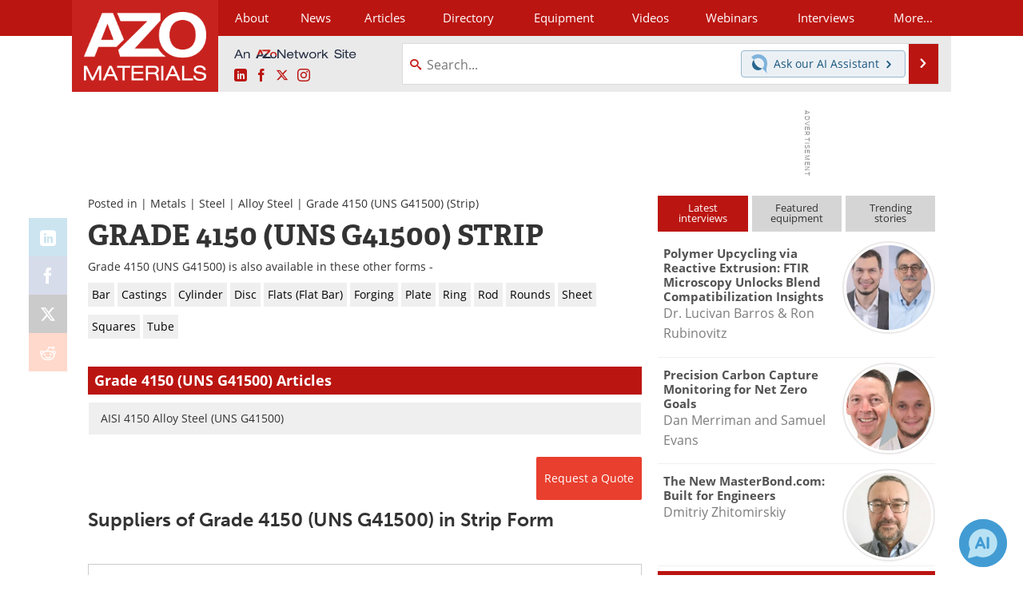

--- FILE ---
content_type: text/html; charset=utf-8
request_url: https://www.azom.com/metals/alloy-steel_grade-4150-(uns-g41500)_strip
body_size: 19331
content:


<!DOCTYPE html>
<html lang="en" itemscope itemtype="http://schema.org/WebPage">
<head>
<link rel="preconnect" href="https://use.typekit.net" />
<link rel="preconnect" href="https://p.typekit.net" />
<link rel="preconnect" href="https://securepubads.g.doubleclick.net" />
<link rel="preconnect" href="https://www.googletagmanager.com" /><meta charset="utf-8" /><meta http-equiv="X-UA-Compatible" content="IE=edge" /><meta name="viewport" content="width=device-width, initial-scale=1, minimum-scale=1" /><title>
	Alloy Steel | Grade 4150 (UNS G41500) Strip | Compare, Review, Quotes (RFQ) from Manufacturers, Suppliers
</title>
<meta itemprop="name" content="Alloy Steel | Grade 4150 (UNS G41500) Strip | Compare, Review, Quotes (RFQ) from Manufacturers, Suppliers" />
<meta itemprop="description" content="Information and suppliers of Grade 4150 (UNS G41500) in Strip form." />
<meta name="twitter:card" content="summary" />
<meta name="twitter:site" content="@AZoM" />
<meta name="twitter:title" content="Alloy Steel | Grade 4150 (UNS G41500) Strip | Compare, Review, Quotes (RFQ) from Manufacturers, Suppliers" />
<meta name="twitter:description" content="Information and suppliers of Grade 4150 (UNS G41500) in Strip form." />
<meta name="twitter:image:src" content="https://www.azom.com/themes/Standard/images/full_site_logo.png" />
<meta property="og:title" content="Alloy Steel | Grade 4150 (UNS G41500) Strip | Compare, Review, Quotes (RFQ) from Manufacturers, Suppliers" />
<meta property="og:type" content="website" />
<meta property="og:image" content="https://www.azom.com/themes/Standard/images/full_site_logo.png" />
<meta property="og:url" content="https://www.azom.com/metals/alloy-steel_grade-4150-(uns-g41500)_strip" />
<meta property="og:description" content="Information and suppliers of Grade 4150 (UNS G41500) in Strip form." />
<meta property="og:site_name" content="AZoM" />
<meta property="fb:app_id" content="191285697581963" />
<meta name="referrer" content="unsafe-url" /><meta name="robots" content="max-snippet:-1, max-image-preview:large, max-video-preview:-1" />
<link rel="canonical" href="https://www.azom.com/metals/alloy-steel_grade-4150-(uns-g41500)_strip" /><link rel="stylesheet" href="https://use.typekit.net/xfn6bcq.css" media="print" onload="this.media='all'; this.onload=null;">

    <script type="text/javascript">
        window.g_cmpKind = 2;
        window.g_isIabTcfInUse = false;
        window.g_isIabGppInUse = false;
        window.bStrictCookies = undefined;
        window.g_cookiePolicyStatus = undefined;
        window.g_havePublishable = false;
        window.g_enableAnalytics = true;
        window.bRecordClientView = false;
        window.g_fetchPromotedItem = true;
        window.g_contentEmbedPromotedItemEligible = false;
        window.g_analyticsContentType = 'Metals Store';
        window.g_pageLoadStartOn = new Date();
        window._azoStartScripts = [];
        window.$ = function (fn) {
            if (typeof fn === 'function') { _azoStartScripts.push(fn); }
        };

    </script>

    <link rel="icon" href="/favicon-16x16.png" type="image/png" sizes="16x16" /><link rel="icon" href="/favicon-32x32.png" type="image/png" sizes="32x32" /><link rel="icon" href="/favicon-96x96.png" type="image/png" sizes="96x96" /><link rel="start" title="A to Z Materials" href="/" /><link type="application/rss+xml" rel="alternate" title="A to Z Materials (RSS)" href="https://www.azom.com/syndication.axd?format=rss" /><link type="application/atom+xml" rel="alternate" title="A to Z Materials (ATOM)" href="https://www.azom.com/syndication.axd?format=atom" /><meta http-equiv="content-type" content="text/html; charset=utf-8" />
<script>
  window.googleAnalyticsConfig = {
    'gaCode': 'G-CX5TFDMX28',
    'cookieDomain': 'azom.com'
  };
</script>
<meta name="msvalidate.01" content="F19F0E4C53AF972CB554F2D6E02D6A95" />

<link type="text/css" rel="stylesheet" href="https://www.azom.com/bundles/css/desktop/base?v=O_0yQ-79WMvmLFhc3TA5_Y38GWpPFxCv58a6t134yYc1" />


    <script type="text/javascript">
        //<![CDATA[
        var sSiteRoot = '/';
        var isMobileWebsite = false;
        var isMobileProSupplier = false;
        
        //]]>
    </script>

    
    <script type="text/javascript">

        window.dataLayer = window.dataLayer || [];
        function gtag() { dataLayer.push(arguments); }

        
        
            gtag('consent', 'default', {
                'ad_storage': 'denied',
                'analytics_storage': 'denied',
                'functionality_storage': 'denied',
                'personalization_storage': 'denied',
                'security_storage': 'granted',
                'ad_user_data': 'denied',
                'ad_personalization': 'denied'
            });
        

        function initAnalytics() {
            var config = window.googleAnalyticsConfig;
            if (config) {

                var gtagConfig = {
                    'anonymize_ip': true,
                    'cookie_domain': config.cookieDomain
                };

                if (window.g_analyticsContentType) {
                    gtagConfig['content_group'] = window.g_analyticsContentType;
                }

                

                var a = document.createElement('script');
                a.type = 'text/javascript';
                a.async = true;
                a.src = 'https://www.googletagmanager.com/gtag/js?id=' + config.gaCode;
                var s = document.getElementsByTagName('script')[0];
                s.parentNode.insertBefore(a, s);

                window.dataLayer = window.dataLayer || [];
                window.gtag = function () { dataLayer.push(arguments); };

                window.gtag('js', new Date());
                window.gtag('config', config.gaCode, gtagConfig);
            }
        };

        
            function initPlausible() {

                
                if (!window.googleAnalyticsConfig) {
                    return;
                }

                var plausibleDomain = 'azom.com';

                window.plausible = window.plausible || function () {(window.plausible.q = window.plausible.q || []).push(arguments)};

                var a = document.createElement('script');
                a.type = 'text/javascript';
                a.defer = true;
                a.setAttribute('data-domain', plausibleDomain);
                
                a.src = 'https://plausible.io/js/script.manual.js';
                var s = document.getElementsByTagName('script')[0];
                s.parentNode.insertBefore(a, s);

                $(function () {
                    Azom.recordPlausiblePageview();
                });
            }
        

    </script>

    

    <style type='text/css'>
        .supplier-list-top {
            overflow: hidden;
            margin: 20px 0 0 0;
        }

            .supplier-list-top h3 {
                float: left;
                margin: 0;
                padding: 0;
                line-height: 50px;
            }

        .supplier-list-wrap {
            margin: 30px 0 0 0;
        }

        .supplier-list-toggle-all-top {
            background: #ddd;
            padding: 10px;
            font-weight: bold;
            font-size: 110%;
        }

        .check-all-label {
            margin: 0 0 0 14px;
        }

        .select-supplier {
            position: absolute;
            left: 10px;
            top: 10px;
        }

        .supplier-item-contents {
            position: relative;
        }

        ul.supplier-list {
            border: 1px solid #ccc;
            list-style: none;
            margin: 0;
            padding: 0;
        }

        ul.supplier-data {
            list-style: none;
            margin: 0 0 0 40px;
            padding: 10px 0;
        }

        a.supplier-link:link, a.supplier-link:visited, a.supplier-link:active {
            color: #BB1511;
            font-weight: bold;
        }

        a.supplier-link:hover {
            color: #E93F2E;
        }

        li.supplier-item.even {
            background-color: #f5f5f5;
            border: 1px solid #ccc;
            border-left: none;
            border-right: none;
        }

        li.supplier-location {
            color: #666;
            font-size: 12px;
            margin: 5px 0;
        }

        ul.supplier-data span.premium {
            position: absolute;
            right: 10px;
            padding: 10px;
        }

        ul.has-items-list {
            text-align: right;
            margin: 10px 0;
        }

            ul.has-items-list li {
                list-style: none;
                display: inline;
                padding: 5px;
            }

            ul.has-items-list li a {
                display: inline-block;
            }

            ul.has-items-list li span.label-link {
                background-color: #BB1511;
                color: #fff;
                display: inline-block;
                padding: 4px 6px;
                font-size: 13px;
            }

                ul.has-items-list li span.label-link:hover {
                    background-color: #C8221E;
                }

        a:link span.metal-form-label-link, a:visited span.metal-form-label-link, a:active span.metal-form-label-link {
            display: inline-block;
            font-size: 100%;
            background-color: #efefef;
            margin: 0 0 10px 0;
            padding: 5px;
            font-weight: normal;
            color: #000;
        }

        a:hover span.metal-form-label-link {
            background-color: #BB1511;
            color: #fff;
        }

        a:link span.label-link, a:visited span.label-link, a:active span.label-link {
            background-color: #BB1511;
        }

        a:hover span.label-link {
            background-color: #E93F2E;
        }

        #rfq-select-suppliers-dialog-title {
            font-weight: bold;
        }

        .rfq-select-suppliers-dialog-contents {
            margin: 20px 0;
        }

        a.rfq-button:link, a.rfq-button:active, a.rfq-button:visited {
            color: #fff;
            display: block;
            padding: 5px 10px;
            min-height: 44px;
            line-height: 44px;
            background-color: #E93F2E;
            border-radius: 2px;
            float: right;
        }

        a.rfq-button:hover {
            background-color: #CE2616;
        }
    </style>

    <script type='text/javascript'>
        //<![CDATA[

        function onCheckAllMaterialCatSuppliers(oBox, isPremium) {

            var isChecked = $(oBox).is(':checked');
            var $outer = $('#' + (isPremium ? 'premium' : 'non-premium') + '-outer-supplier-list-wrap');
            var $boxes = $outer.find('ul.supplier-list .select-supplier input:checkbox');
            $boxes.prop('checked', isChecked);
            $.uniform.update($boxes);
            //$.uniform.update();

            return true;  // return true to allow the check.
        }

        function getSupplierIdFromMaterialCategoryItemOnPage(li) {
            //
            // called from getCheckedSuppliersFromPage() and also from Azom.removeSupplierFromRfqList in utils.js
            //

            // ensure the passed in LI is not a jQuery object.
            li = $(li).get(0);

            var supplierIdMatch = /supplier-id-(\d+)/.exec(li.className || '');
            if (supplierIdMatch && supplierIdMatch.length === 2) {

                var supplierId = parseInt(supplierIdMatch[1], 10);
                return supplierId;
            }

            return 0;
        }

        function getCheckedSuppliersFromPage() {
            // return an array of checked suppliers.  each array item has an 'id' and 'name'

            var $lis = $('ul.supplier-list li.supplier-item:has(.select-supplier input:checked)');
            var ids = [];
            $lis.each(function () {
                var $li = $(this);
                var supplierId = getSupplierIdFromMaterialCategoryItemOnPage(this);
                if (supplierId) {
                    var $a = $li.find('li.supplier-link a.supplier-link');
                    var supplierName = $a.text();
                    ids.push({ id: supplierId, name: supplierName });
                }
            });

            return ids;
        }

        function showRfqSuppliersMessage() {

            $.magnificPopup.open({
                type: 'inline',
                items: {
                    src: '#rfq-select-suppliers-dialog'
                },
                mainClass: 'mfp-3d-unfold',
                removalDelay: 500, //delay removal by X to allow out-animation
                midClick: true  // may not be needed, but documentation suggests it
            });
        }

        //]]>
    </script>



    <!-- Add To Home -->
    
    <meta name="apple-mobile-web-app-capable" content="no" /><meta name="apple-mobile-web-app-status-bar-style" content="black" /><meta name="apple-mobile-web-app-title" content="Materials" />
<script type="application/ld+json">
{
  "@context": "http://schema.org",
  "@type": "Organization",
  "name": "AZoM",
  "url": "https://www.azom.com/",
  "logo": "https://www.azom.com/themes/Standard/images/full_site_logo.png",
  "sameAs": [
     "https://www.facebook.com/AZoNetwork",
     "https://twitter.com/AZoM"
  ]
}
</script>

<script type="application/ld+json">
{
  "@context": "http://schema.org",
  "@type": "WebSite",
  "name": "AZoM",
  "url": "https://www.azom.com/",
  "potentialAction": {
     "@type": "SearchAction",
     "target": "https://www.azom.com/search.aspx?q={search_term_string}",
     "query-input": "required name=search_term_string"
  }
}
</script>
<meta name="description" content="Information and suppliers of Grade 4150 (UNS G41500) in Strip form." /></head>
<body class="site-body">

    <script type="text/javascript">

        
        var googletag = googletag || {};
        googletag.cmd = googletag.cmd || [];

        window.g_areSiteAdsInitialized = false;
        window.g_displayAdsToRender = [];

        function pushDisplayAd(fn) {
            if (window.g_areSiteAdsInitialized) {
                googletag.cmd.push(fn);
            } else {
                window.g_displayAdsToRender.push(fn);
            }
        }

    </script>

    

        <script async="async" src="https://securepubads.g.doubleclick.net/tag/js/gpt.js"></script>

        <script type='text/javascript'>
        //<![CDATA[
            window._renderedAdSlots = [];

            var g_dfpTargeting = [
                { k: "site", v: "AZoM" }
            ];

            function initSiteAds() {

                
                g_dfpTargeting.push({ k: "hostname", v: window.location.hostname });

                if (!window.g_isTargetingEnabled) {
                    g_dfpTargeting.push({ k: "npa", v: "yes" });
                }

                googletag.cmd.push(function () {

                    googletag.defineSlot('/21677452523/AZo_728x90_1', [[728, 90]], 'div-gpt-AZo_728x90_1').addService(googletag.pubads());
googletag.defineSlot('/21677452523/AZo_Desktop_300x250_1', [[300, 250]], 'div-gpt-AZo_Desktop_300x250_1').addService(googletag.pubads());


                    if (g_dfpTargeting.length) {
                        for (var t = 0; t < g_dfpTargeting.length; t++) {
                            googletag.pubads().setTargeting(g_dfpTargeting[t].k, g_dfpTargeting[t].v);
                        }
                    }

                    
                    
                    if (!window.g_isIabTcfInUse && !g_isIabGppInUse && !window.g_isTargetingEnabled) {
                        
                        googletag.pubads().setPrivacySettings({
                            'restrictDataProcessing': true,
                            'nonPersonalizedAds': true
                        });
                    }
                    
                    googletag.pubads().addEventListener('slotRenderEnded', function (e) { if (typeof Azom === 'undefined') { _renderedAdSlots.push(e); } else { Azom.onAdSlotRendered(e); } });
                    
                    googletag.pubads().enableSingleRequest();
                    googletag.enableServices();

                });

                ////////////////

                if (typeof g_displayAdsToRender !== 'undefined' && g_displayAdsToRender.length) {

                    
                    while (g_displayAdsToRender.length) {

                        

                        
                        var item = g_displayAdsToRender.shift();

                        googletag.cmd.push(item);

                        
                        item = null;
                    }
                }

                ////////////////

                window.g_areSiteAdsInitialized = true;

            }

        //]]>
        </script>
    

    <script type="text/javascript">

        window.g_azoReadCookie = function (name) {
            var nameEQ = name + "=";
            var ca = document.cookie.split(';');
            for (var i = 0; i < ca.length; i++) {
                var c = ca[i];
                while (c.charAt(0) == ' ') c = c.substring(1, c.length);
                if (c.indexOf(nameEQ) == 0) return c.substring(nameEQ.length, c.length);
            }
            return null;
        };

        
            function updateGoogleConsentModeUserPreferences() {

                var cp = typeof BlogEngine === 'object' ? BlogEngine.getVisitorCookieAndPrivacyPreferences() : null;

                var performance = (cp ? cp.performance : window.g_isPerformanceEnabled) ? true : false;
                var functional = (cp ? cp.functional : window.g_isFunctionalEnabled) ? true : false;
                var targeting = (cp ? cp.targeting : window.g_isTargetingEnabled) ? true : false;

                

                gtag('consent', 'update', {
                    'ad_storage': targeting ? 'granted' : 'denied',
                    'analytics_storage': performance ? 'granted' : 'denied',
                    'functionality_storage': functional ? 'granted' : 'denied',
                    'personalization_storage': targeting ? 'granted' : 'denied',
                    'security_storage': 'granted',
                    'ad_user_data': targeting ? 'granted' : 'denied',
                    'ad_personalization': targeting ? 'granted' : 'denied'
                });
            }
        

        function canRunPerformanceAnalytics() {
            
            if ((window.g_enableAnalytics && !g_azoReadCookie('isstffvstr')) || g_azoReadCookie('analytics-on')) {
                return true;
            } else {
                return false;
            }
        }

        if (canRunPerformanceAnalytics() && typeof initPlausible === 'function') {
            initPlausible();
        }

        
        window.g_hasActionsOnConsentsAvailableRun = false;

        function actionsOnConsentsAvailable() {

            if (window.g_hasActionsOnConsentsAvailableRun) {
                return;
            }

            window.g_hasActionsOnConsentsAvailableRun = true;

            var cp = '';

            if (window.g_cmpKind === 2) { 

                cp =
                    (OnetrustActiveGroups.includes('C0002') ? '1' : '0') +  
                    (OnetrustActiveGroups.includes('C0003') ? '1' : '0') +  
                    (OnetrustActiveGroups.includes('C0004') ? '1' : '0');   

            } else {
                cp = g_azoReadCookie('cookiepolicy');
            }

            if (cp && cp.length !== 3) {
                cp = null;
            }

            
            var isCookieBarShown = cp ? false : !!g_azoReadCookie('cookiebarshown');

            var currentCookieNoticeBarStatus = 0;

            function configureCookieNoticeBar() {

                
                if (window.g_cmpKind !== 1) {
                    return;
                }

                
                if (cp) {
                    return;
                }

                var showFullBar = typeof bStrictCookies === 'boolean' && bStrictCookies;
                var newCookieNoticeBarStatus = showFullBar ? 2 : 1;

                

                if (currentCookieNoticeBarStatus === newCookieNoticeBarStatus) {
                    
                    return;
                }

                
                try {
                    var root = document.getElementsByTagName('html')[0];
                    
                    if (root && root.classList) {

                        root.classList.toggle('show-cookie-bar', true);
                        root.classList.toggle('show-cookie-bar-standard', !showFullBar);
                        root.classList.toggle('show-cookie-bar-full', showFullBar);

                        currentCookieNoticeBarStatus = newCookieNoticeBarStatus;
                    }
                } catch (e) {
                    
                }
            }

            var areCookieCategoriesSet = false;

            function evaluateCookiePolicyStatus() {

                if (areCookieCategoriesSet) {
                    return;
                }

                var canSetCookieCategories = false;

                if (window.g_cmpKind !== 1) { 
                    canSetCookieCategories = true;
                } else {

                    
                    canSetCookieCategories =
                        g_cookiePolicyStatus === 1 ||
                        g_cookiePolicyStatus === 2 ||
                        (g_cookiePolicyStatus === 3 && typeof bStrictCookies === 'boolean');

                }

                if (canSetCookieCategories) {

                    if (window.g_cmpKind !== 1) { 
                        window.g_isTargetingEnabled = cp[2] === '1';
                        window.g_isPerformanceEnabled = cp[0] === '1';
                        window.g_isFunctionalEnabled = cp[1] === '1';
                    } else {

                        
                        window.g_isTargetingEnabled =
                            (cp && cp[2] === '1') ||
                            (!bStrictCookies && !cp && isCookieBarShown);

                        window.g_isPerformanceEnabled =
                            (cp && cp[0] === '1') ||
                            (!bStrictCookies && !cp && isCookieBarShown);

                        window.g_isFunctionalEnabled =
                            (cp && cp[1] === '1') ||
                            (!bStrictCookies && !cp && isCookieBarShown);

                    }

                    areCookieCategoriesSet = true;

                    

                    
                        updateGoogleConsentModeUserPreferences();
                    

                    

                    
                    if (canRunPerformanceAnalytics()) {
                        initAnalytics();
                    }

                    
                    if (typeof initSiteAds === 'function') {
                        initSiteAds();
                    }

                    $(function() {

                        
                        BlogEngine.loadPerformanceScripts();

                        
                        if (bRecordClientView && typeof contentViewData !== 'undefined') {
                            
                            Azom.recordClientView();
                        } else {
                            
                        }

                        
                        Azom.checkInboundDetails();
                    });
                }
            }

            function evaluateGeoLocation(location) {

                

                var country = '';
                var region = '';

                if (window.g_cmpKind === 2) {
                    var otLocationData = OneTrust.getGeolocationData();
                    country = !otLocationData ? '' : (otLocationData.country || '').toString().toUpperCase();
                    region = !otLocationData ? '' : (otLocationData.state || '').toString().toUpperCase();
                } else if (location) {
                    country = (location.country || '').toString().toUpperCase();
                    region = (location.region || '').toString().toUpperCase();
                } else {
                    country = (g_azoReadCookie('azocountry') || '').toString();
                }


                if (typeof country === 'string' && country.length === 2) {

                    window.g_countryCode = country.toUpperCase();
                    window.g_regionCode = region.toUpperCase();

                    
                    

                    window.bStrictCookies = window.g_countryCode === 'DE';

                    

                    if (window.g_cmpKind === 1) { 

                        $(function () {
                            Azom.createCookie("azocountry", country, 0);
                            BlogEngine.initCookieNoticeBar();
                        });

                    }

                }

                
                configureCookieNoticeBar();

                
                evaluateCookiePolicyStatus();

            }

            function onGetCountryProblem() {
                

                
                window.bStrictCookies = true;

                evaluateCookiePolicyStatus();
            }

            function lookupCountryIfNeeded() {

                if (window.g_cmpKind !== 1) { 
                    return;
                }

                if (window.g_countryCode) {
                    
                }
                if (!window.g_countryCode) {
                    
                    if (typeof fetch === 'undefined') {
                        
                        onGetCountryProblem();
                    } else {
                        fetch('/cdn-cgi/trace')
                            .then(function (resp) { return resp.text(); })
                            .then(function (data) {
                                var foundCountry = false;
                                if (!data || typeof data !== 'string') {
                                    
                                } else {
                                    var match = data.match(/\bloc=([a-z]{2})/i);
                                    if (!match || !match.length || match.length < 2) {
                                        
                                    } else {
                                        foundCountry = true;
                                        evaluateGeoLocation({ country: match[1], region: null });
                                        
                                    }
                                }

                                if (!foundCountry) {
                                    onGetCountryProblem();
                                }
                            })
                            .catch(function (error) {
                                
                                onGetCountryProblem();
                            });
                    }
                }
            }

            /////////////////

            

            if (window.g_cmpKind === 1) {

                if (cp) {
                    window.g_cookiePolicyStatus = 1;
                } else if (!isCookieBarShown) {
                    window.g_cookiePolicyStatus = 2;
                } else {
                    window.g_cookiePolicyStatus = 3;
                }

                
            }

            evaluateGeoLocation(null);

            lookupCountryIfNeeded();

        } 

    </script>

    

        <script>
            
        </script>

        <script>
            
        </script>

        
        <script src="https://cdn-ukwest.onetrust.com/scripttemplates/otSDKStub.js" async type="text/javascript" charset="UTF-8" data-domain-script="3ef69c75-3464-4749-ad07-05480c6889ae" ></script>
        <script type="text/javascript">
            window.g_isOneTrustAvailable = false;
            window.g_areInitialOneTrustConsentsAvailable = false;
            window.g_oneTrustRequireBannerInteraction = false;
            function OptanonWrapper() {
                if (!window.g_isOneTrustAvailable) {
                    window.g_isOneTrustAvailable = true;

                    if (typeof window.__tcfapi === 'function') {
                        window.g_isIabTcfInUse = true;
                        
                    }

                    if (typeof window.__gpp === 'function') {
                        window.g_isIabGppInUse = true;
                    }

                    
                }
                

                if (window.g_areInitialOneTrustConsentsAvailable) {
                    $(function () {
                        BlogEngine.onOneTrustConsentsUpdated();
                    });
                } else {

                    $(function () {
                        var isBoxClosed = !!Azom.readCookie('OptanonAlertBoxClosed');
                        if (!window.g_areInitialOneTrustConsentsAvailable) {

                            
                            var isBannerOverlayVisible = $('.ot-fade-in').is(':visible');
                            var areConsentsAvailableForProcessing = !isBannerOverlayVisible || isBoxClosed;
                            if (!areConsentsAvailableForProcessing) {
                                window.g_oneTrustRequireBannerInteraction = true;
                            } else {
                                window.g_areInitialOneTrustConsentsAvailable = true;
                                
                                window.setTimeout(actionsOnConsentsAvailable, 1);
                            }
                        }
                    });

                }
            }
        </script>
        

    

    

    

    

    

    <div id="body-wrap">

        <div class="container main-content-left">
            <form method="post" action="/metals/alloy-steel_grade-4150-(uns-g41500)_strip" id="aspnetForm">
<div class="aspNetHidden">
<input type="hidden" name="__VIEWSTATE" id="__VIEWSTATE" value="B6C3OyaotkxMhFTYSnh8dK5kyv27cA15f6obOW4qKJvl2crwQhaPUSZNzWDc4uTTR4YL1JvAazzOiPcyxwMyhneqaSQiccPPp/J7KOgSKWtSQQlcYE71bDflj/qM3RrcvfvqrcvuvEILJ/kMXvMM5SrsyFjxrzfdzXwV5C+D1Fliz01Erk8tI24QWAmgM+KPANKC5vmbaly1T0IDFGAd4Z7l1veL2wIJ1hmeeD7xW7ZE8Du/OOSS+8gvfzRPt/yfVHpt9sCvXIJE5Pvci5tZYKtXO/vCRMcEdHlPocZa+4oDP849gWqVIWPtT0YZ+0oN9zgQMgrSDRr56fdUY3KY+cG4BK5FE/0EuSoekR8NozVMrB4nsrXLtBF5v5YoqwZOaVjXwg==" />
</div>

<div class="aspNetHidden">

	<input type="hidden" name="__VIEWSTATEGENERATOR" id="__VIEWSTATEGENERATOR" value="83C35EC8" />
	<input type="hidden" name="__VIEWSTATEENCRYPTED" id="__VIEWSTATEENCRYPTED" value="" />
	<input type="hidden" name="__EVENTVALIDATION" id="__EVENTVALIDATION" value="GJSY/1ZEFSviAQAcnspupjlbVgMS/wXFwSVluAb8H+se1KApq0OIigyK8toJlKqQCCdfTLfRD32O9KCvpM2+9T0j9mHjAq/a5alVTPbfPGZ2TNtR5RyL8AhS3Ns+x63cMCmFgLoSLnKvcg7ot1qYM/Pio7A=" />
</div>

                <div class='overlay-content-wrapper'>
                    <div id='social-login-overlay-simple-container'></div>
                    <div id='social-login-overlay-full-container' class='mfp-with-anim'></div>
                </div>

                <header>
                    <a class="skip-link sr-only sr-only-focusable" href="#main">Skip to content</a>
                    <nav class="main-menu container menu-container">

                        <div class="logo col-sm-2 col-xs-12">
                            <a href="/">
                                <img class="img-responsive center-block" src="https://www.azom.com/themes/Standard/images/azom_logo_v3.png" alt="AZoM" /></a>
                        </div>

                        <div class="nav-right col-sm-10 col-xs-12">
                            <ul class="menu">
                                <li><a href="/aboutus.aspx"><span>About</span></a></li>
                                <li><a href="/materials-news-index.aspx"><span>News</span></a></li>
                                <li><a href="/articles.aspx"><span>Articles</span></a></li>
                                <li><a href="/materials-engineering-directory.aspx">Directory</a></li>
                                <li><a href="/materials-equipment-index.aspx"><span>Equipment</span></a></li>
                                <li><a href="/materials-videos-index.aspx"><span>Videos</span></a></li>
                                <li><a href="/webinars-index.aspx"><span>Webinars</span></a></li>
                                <li><a href="/interviews.aspx"><span>Interviews</span></a></li>
                                <li class="hidden-xs"><a class="moremenu">More...</a></li>

                                <li class="hidden-sm hidden-md hidden-lg"><a href="/metals"><span>Metals Store</span></a></li>
                                <li class="hidden-sm hidden-md hidden-lg"><a href="/materials-journals-index.aspx"><span>Journals</span></a></li>
                                <li class="hidden-sm hidden-md hidden-lg"><a href="/engineering-software-index.aspx"><span>Software</span></a></li>
                                
                                <li class="hidden-sm hidden-md hidden-lg"><a href="/reports-and-docs-index.aspx"><span>Market Reports</span></a></li>
                                <li class="hidden-sm hidden-md hidden-lg"><a href="/book-reviews-index.aspx"><span>Books</span></a></li>
                                <li class="hidden-sm hidden-md hidden-lg"><a href="/ebooks"><span>eBooks</span></a></li>
                                <li class="hidden-sm hidden-md hidden-lg"><a href="/advertise"><span>Advertise</span></a></li>
                                <li class="hidden-sm hidden-md hidden-lg"><a href="/contact.aspx"><span>Contact</span></a></li>
                                <li class="hidden-sm hidden-md hidden-lg"><a href="/newsletters/"><span>Newsletters</span></a></li>
                                <li class="hidden-sm hidden-md hidden-lg"><a href="/search.aspx"><span>Search</span></a></li>
                                <li class="hidden-sm hidden-md hidden-lg mobile-menu-profile-become-member">
                                    <a href="/azoprofile/login/" onclick="return AZoProfileUtils.showAZoProfileLoginFullOverlay(null);" class="login-signup"><span>Become a Member</span></a>
                                </li>
                            </ul>

                        <div class="sub-menu col-xs-12" aria-role="nav">
                            <ul class="mobile-main serif hidden-xs">
                                <li><a href="/metals"><span>Metals Store</span></a></li>
                                <li><a href="/materials-journals-index.aspx"><span>Journals</span></a></li>
                                <li><a href="/engineering-software-index.aspx"><span>Software</span></a></li>
                                
                                <li><a href="/reports-and-docs-index.aspx"><span>Market Reports</span></a></li>
                                <li><a href="/book-reviews-index.aspx"><span>Books</span></a></li>
                                <li><a href="/ebooks"><span>eBooks</span></a></li>
                                <li><a href="/advertise"><span>Advertise</span></a></li>
                                <li><a href="/contact.aspx"><span>Contact</span></a></li>
                                <li><a href="/newsletters/"><span>Newsletters</span></a></li>
                                <li><a href="/search.aspx"><span>Search</span></a></li>
                                <li class="mobile-menu-profile-become-member">
                                    <a href="/azoprofile/login/" onclick="return AZoProfileUtils.showAZoProfileLoginFullOverlay(null);" class="login-signup"><span>Become a Member</span></a>
                                </li>
                            </ul>
                        </div>

                            
                            <div class="col-xs-12 user-menu">
                                <div class="row">
                                    <div class="menu-top-left hidden-xs clearfix">
                                        <a class="an-azonetwork-site" href="/suppliers.aspx?SupplierID=14011"><img src="https://www.azom.com/images/an-azonetwork-site.svg" alt="An AZoNetwork Site" width="158" height="16" /></a>
                                        <div class="top-social-icons">
                                            <ul class="social">
                                                <li class="linkedin"><a href="https://www.linkedin.com/company/azom.com/" aria-label="AZoM LinkedIn page">
                                                    <span aria-hidden="true" class="icon-linkedin"></span>
                                                    <span class="sr-only">LinkedIn</span>
                                                </a></li>
                                                <li class="facebook"><a href="https://www.facebook.com/AZoNetwork" aria-label="AZoNetwork Facebook page">
                                                    <span aria-hidden="true" class="icon-facebook"></span>
                                                    <span class="sr-only">Facebook</span>
                                                </a></li>
                                                <li class="twitter"><a href="https://twitter.com/AZoM" aria-label="AZoM X page">
                                                    <span aria-hidden="true" class="icon-twitter-x"></span>
                                                    <span class="sr-only">X</span>
                                                </a></li>
                                                <li class="instagram"><a href="https://www.instagram.com/azomaterials/" aria-label="AZoM Instagram page">
                                                    <span aria-hidden="true" class="icon-instagram"></span>
                                                    <span class="sr-only">Instagram</span>
                                                </a></li>
                                            </ul>
                                        </div>
                                        
                                        
                                    </div>
                                    <div class="col-sm-7 col-xs-12 menu-top-right">
                                        <div class="search-input-group">
                                            <div class="menu-global-search">
                                                <span class="icon-search"></span>
                                                <input aria-labelledby="searchLabel" type="search" id="globalSearchField" class="form-control searchfield" placeholder="Search..." maxlength="200" onfocus="BlogEngine.searchClear('')" onblur="BlogEngine.searchClear('')" onkeypress="return BlogEngine.searchKeyPress(event,'globalSearchField', '', null)" value="" />
                                            </div>
                                            <div class="menu-top-azthena">
                                                <a class="open-azthena clearfix">
                                                    <svg xmlns="http://www.w3.org/2000/svg" viewBox="0 0 144.229 169.55" role="img" style="enable-background:new 0 0 144.2287 169.55" xml:space="preserve">
                                                        <title>Chat with our AI Assistant</title><path d="M23.48 49c-9.76 9.76-15.8 23.24-15.8 38.13 0 29.77 24.14 53.91 53.91 53.91 14.89 0 28.37-6.04 38.13-15.79-39.85-4.79-71.45-36.39-76.24-76.24V49z" style="fill:#28658e"/><path d="M141.6 101.53c3.87-14.41 7.12-50.5-18.4-76.02C89.18-8.51 34.02-8.51 0 25.52L23.48 49c9.76-9.76 23.23-15.79 38.12-15.79 29.77 0 53.91 24.14 53.91 53.91 0 14.89-6.03 28.37-15.79 38.12l20.52 20.52 23.79 23.79s-14.44-23.33-2.43-68.02z" style="fill:#7fb3db"/></svg>
                                                    <span class="ask-azthena"><span class="ask-azthena-text-line">Ask our</span> <span class="ask-azthena-text-line">AI Assistant <span aria-hidden="true" class="icon-arrow-right"></span></span></span>
                                                </a>
                                            </div>
                                            <div class="input-group-addon search-btn-wrap">
                                                <button class="search-btn" onclick="return BlogEngine.search('globalSearchField');" onkeypress="return BlogEngine.search('globalSearchField');">
                                                    <span aria-hidden="true" class="icon-arrow-right"></span>
                                                    <span id="searchLabel" class="sr-only">Search</span>
                                                </button>
                                            </div>
                                        </div>
                                    </div>

                                </div>
                            </div>

                            <a class="moremenu mobile-menu visible-xs-block">
                                <span aria-hidden="true" class="icon-list"></span>
                                <span class="sr-only">Menu</span>
                            </a>

                        </div>

                    </nav>
                </header>

                
                    <div class="clearfix">
                        
                        <div class="banner-ad hidden-xs col-sm-12">
                            <div id="widgetzone_siteVeryTopV3" class="widgetzone clearfix"><section class="widget dfpad clearfix" id="widget95a4b1e0-ad57-4533-a11b-6d064ff825c4"><div class='div-gpt-wrap-728x90'><div id='div-gpt-AZo_728x90_1' class='div-gpt-728x90'>
<script type='text/javascript'>
pushDisplayAd(function(){
    googletag.display('div-gpt-AZo_728x90_1');
});
</script>
</div></div>

</section></div>
                        </div>
                    </div>
                

                <main id="main" tabindex="-1" class="main-container col-xs-12 col-md-8">

                    

    <div class="overlay-content-wrapper">

        <div id="rfq-select-suppliers-dialog" class="mp-common-dialog mfp-with-anim">
            <div class="mp-common-dialog-contents">
                <div id="rfq-select-suppliers-dialog-title"></div>

                <div class="rfq-select-suppliers-dialog-contents">

                    <div id='rfq-select-suppliers-message'></div>

                </div>
            </div>
        </div>

    </div>

    <div class="postedIn postedInNoIndent">
        Posted in  | <a href="/metals">Metals</a> | <a href="/metals/steel">Steel</a> | <a href="/metals/steel_alloy-steel">Alloy Steel</a> | <a href="/metals/alloy-steel_grade-4150-(uns-g41500)">Grade 4150 (UNS G41500)</a> (Strip)
    </div>

    <h1 id="ctl00_cphBody_h1CategoryTitle" class="header">Grade 4150 (UNS G41500) Strip</h1>

    

    

        <div class="post-top"></div>
        <div class="post-repeat simple-message standalone-share-btns">
            

<input type="hidden" id="url-to-share" value="https://www.azom.com/metals/alloy-steel_grade-4150-(uns-g41500)_strip"/>
<div class="share-box">
    <ul class="hideEmailShare">
        
        <li class="linkedin">
            <a href="https://www.linkedin.com/shareArticle?mini=true&amp;url=https%3a%2f%2fwww.azom.com%2fmetals%2falloy-steel_grade-4150-(uns-g41500)_strip&amp;title=AZoM.com+Metal+Store+-+Grade+4150+(UNS+G41500)+Strip+form" title="LinkedIn" data-win-width="520" data-win-height="570" target="_blank">
                <div class="share-wrapper">
                    <div aria-hidden="true" class="icon icon-linkedin"></div>
                    <div class="count count-linkedin"></div>
                </div>
            </a>
        </li>
        <li class="facebook">
            <a href="https://www.facebook.com/sharer/sharer.php?u=https%3a%2f%2fwww.azom.com%2fmetals%2falloy-steel_grade-4150-(uns-g41500)_strip" title="Facebook" data-win-width="550" data-win-height="600" target="_blank">
                <div class="share-wrapper">
                    <div aria-hidden="true" class="icon icon-facebook"></div>
                    <div class="count count-facebook"></div>
                </div>
            </a>
        </li>
        <li class="twitter no-count">
            <a href="https://x.com/share?url=https%3a%2f%2fwww.azom.com%2fmetals%2falloy-steel_grade-4150-(uns-g41500)_strip&amp;text=AZoM.com+Metal+Store+-+Grade+4150+(UNS+G41500)+Strip+form" title="X" data-win-width="550" data-win-height="300" target="_blank">
                <div class="share-wrapper">
                    <div aria-hidden="true" class="icon icon-twitter-x"></div>
                </div>
            </a>
        </li>
        <li class="reddit no-count">
            <a href="https://www.reddit.com/submit?url=https%3a%2f%2fwww.azom.com%2fmetals%2falloy-steel_grade-4150-(uns-g41500)_strip" title="Reddit" data-win-width="575" data-win-height="600" target="_blank">
                <div class="share-wrapper">
                    <div aria-hidden="true" class="icon icon-reddit"></div>
                </div>
            </a>
        </li>
        
    </ul>
</div>

        </div>
        <div class="post-bottom"></div>

    

    

    

        <div class="available-forms">
            <p>
                Grade 4150 (UNS G41500) is also available in these other forms - 
            </p>
            <div>
                <a href="/metals/alloy-steel_grade-4150-(uns-g41500)_bar"><span class="label label-default metal-form-label-link">Bar</span></a> <a href="/metals/alloy-steel_grade-4150-(uns-g41500)_castings"><span class="label label-default metal-form-label-link">Castings</span></a> <a href="/metals/alloy-steel_grade-4150-(uns-g41500)_cylinder"><span class="label label-default metal-form-label-link">Cylinder</span></a> <a href="/metals/alloy-steel_grade-4150-(uns-g41500)_disc"><span class="label label-default metal-form-label-link">Disc</span></a> <a href="/metals/alloy-steel_grade-4150-(uns-g41500)_flats-(flat-bar)"><span class="label label-default metal-form-label-link">Flats (Flat Bar)</span></a> <a href="/metals/alloy-steel_grade-4150-(uns-g41500)_forging"><span class="label label-default metal-form-label-link">Forging</span></a> <a href="/metals/alloy-steel_grade-4150-(uns-g41500)_plate"><span class="label label-default metal-form-label-link">Plate</span></a> <a href="/metals/alloy-steel_grade-4150-(uns-g41500)_ring"><span class="label label-default metal-form-label-link">Ring</span></a> <a href="/metals/alloy-steel_grade-4150-(uns-g41500)_rod"><span class="label label-default metal-form-label-link">Rod</span></a> <a href="/metals/alloy-steel_grade-4150-(uns-g41500)_rounds"><span class="label label-default metal-form-label-link">Rounds</span></a> <a href="/metals/alloy-steel_grade-4150-(uns-g41500)_sheet"><span class="label label-default metal-form-label-link">Sheet</span></a> <a href="/metals/alloy-steel_grade-4150-(uns-g41500)_squares"><span class="label label-default metal-form-label-link">Squares</span></a> <a href="/metals/alloy-steel_grade-4150-(uns-g41500)_tube"><span class="label label-default metal-form-label-link">Tube</span></a>
            </div>
        </div>


    

    
        <h2 class="topgap">
            Grade 4150 (UNS G41500) Articles</h2>
        

    <script type="text/javascript">

        $(function () {
            BlogEngine.initItemImagesWithLinks();
        });
    
    </script>

        <div class='item-images-and-links'>

            

            

                    

                    <div class="common-list-cols-c items-with-no-image">
                        <ul>
                            
                    <li class="odd-item"><a href="/article.aspx?ArticleID=6770">AISI 4150 Alloy Steel (UNS G41500)</a></li>
                
                        </ul>
                    </div>

                

    </div>

    

<div id="non-premium-outer-supplier-list-wrap" class="outer-supplier-list-wrap mat-cat-suppliers-no-check-all">
    <div class="supplier-list-top">
        <a href="#" onclick="return false;" class="requestQuoteOneItem rfq-button rfq-inited">Request a Quote</a>
        <h3>
            Suppliers of Grade 4150 (UNS G41500) in Strip Form</h3>
    </div>

    <div class='supplier-list-wrap'>
        
                <ul class='supplier-list'>
                    
                <li id="ctl00_cphBody_nonPremiumSuppliers_lvSupplierList_liSupplier_0" class="supplier-item odd is-first is-last supplier-id-11880">
                    <div class='supplier-item-contents'>
                        <span class="select-supplier">
                            <input type='checkbox' /></span>
                        <ul class='supplier-data'>
                            <li class='supplier-link'>
                                <a id="ctl00_cphBody_nonPremiumSuppliers_lvSupplierList_hypSupplier_0" class="supplier-link" href="/suppliers.aspx?SupplierID=11880">Tech Steel &amp; Materials, LLC</a>
                            </li>
                            
                            <li class='supplier-location'>
                                Holbrook, NY, United States
                            </li>
                            <li class='supplier-bg'>
                                Tech Steel &amp; Materials, LLC supplies specialty metals to a variety of metalworking customers in the Defense, Aircraft / Aerospace, Marine, Chemical, Electronic and PowerGeneration...
                            </li>
                            
                        </ul>
                    </div>
                </li>
            
                </ul>
            
        <div class='supplier-list-toggle-all supplier-list-toggle-all-bottom'></div>
    </div>
</div>






                    
                </main>

                
                    <div class="sidebar-container main-sidebar-container col-xs-12 col-md-4">

                        

<div id="widgetzone_CommonSidebarTopV3" class="widgetzone clearfix"></div>

        
            <section class="tab-container col-xs-12">
                <ul class="nav nav-tabs nav-sidebar-tabs" data-tabs="tabs">
                    <li class="active"><a href="#tabs-1" data-toggle="tabs">Latest<br />interviews</a></li>
                    <li><a href="#tabs-2" data-toggle="tabs">Featured<br />equipment</a></li>
                    <li><a href="#tabs-3" data-toggle="tabs">Trending<br />stories</a></li>
                </ul>
                <div class="tab-content">
                    <div id="tabs-1" class="tab-pane active interviews-container col-xs-12">
                      <div id="widgetzone_CommonTabsTab1V3" class="widgetzone clearfix"><section class="widget latestinterviews clearfix" id="widgeteeecd4c4-b1ad-4008-a502-7c38272c65c7"><article class="article-size-3 interview col-xs-12">
<a href="/article.aspx?ArticleID=24917"><div class="article-title col-xs-9 col-md-8">
<h3>Polymer Upcycling via Reactive Extrusion: FTIR Microscopy Unlocks Blend Compatibilization Insights</h3>
<p class="hidden-sm">Dr. Lucivan Barros &amp; Ron Rubinovitz</p>
<p class="visible-sm-block">Discover how polymer upcycling through reactive extrusion and FTIR microscopy enables enhanced blend compatibilization for sustainable materials.</p>
</div>
<div class="article-thumb col-xs-3 col-md-4">
<img src="https://www.azom.com/images/Article_Thumbs/InterviewImageForArticle_24917_17683878035475212.jpg" alt="Polymer Upcycling via Reactive Extrusion: FTIR Microscopy Unlocks Blend Compatibilization Insights" />
</div>
</a>
</article>

<article class="article-size-3 interview col-xs-12">
<a href="/article.aspx?ArticleID=24888"><div class="article-title col-xs-9 col-md-8">
<h3>Precision Carbon Capture Monitoring for Net Zero Goals</h3>
<p class="hidden-sm">Dan Merriman and Samuel Evans</p>
<p class="visible-sm-block">Thermo Fisher Scientific enables precision carbon capture monitoring using FTIR to support safe, scalable CCUS projects worldwide.</p>
</div>
<div class="article-thumb col-xs-3 col-md-4">
<img src="https://www.azom.com/images/Article_Thumbs/InterviewImageForArticle_24888_17665077628685558.png" alt="Precision Carbon Capture Monitoring for Net Zero Goals" />
</div>
</a>
</article>

<article class="article-size-3 interview col-xs-12">
<a href="/article.aspx?ArticleID=24925"><div class="article-title col-xs-9 col-md-8">
<h3>The New MasterBond.com: Built for Engineers</h3>
<p class="hidden-sm">Dmitriy Zhitomirskiy</p>
<p class="visible-sm-block">Discover what’s new on the redesigned Master Bond website for engineers and R&amp;D teams.</p>
</div>
<div class="article-thumb col-xs-3 col-md-4">
<img src="https://www.azom.com/images/Article_Thumbs/InterviewImageForArticle_24925_17684028659741270.jpg" alt="The New MasterBond.com: Built for Engineers" />
</div>
</a>
</article>

</section><section class="widget recentindustryfocuses clearfix" id="widgeta758235e-b88b-482b-81f9-90004e06ec20"><h2 class="widget-top">Our Latest eBook</h2><article class="article-size-3 interview col-xs-12">
<a href="/industry-focus/eBook-UVVis-workbook-for-aspiring-scientists"><div class="article-thumb col-xs-3 col-md-4">
<img src="https://www.azom.com/images/industryfocuses/PromotionForIndustryFocus_137_17682258647954699.png" alt="eBook: UV/Vis workbook for aspiring scientists" />
</div>
<div class="article-title col-xs-9 col-md-8">
<h3>eBook: UV/Vis workbook for aspiring scientists</h3>
<p class="always-visible-widget-paragraph">Download METTLER TOLEDO&#39;s UV/Vis eBook, perfect for aspiring scientists in the lab.</p>
</div>
</a>
</article>
</section></div>
                    </div><!-- tab 1 -->
                    <div id="tabs-2" class="tab-pane equipment-container col-xs-12">
                      <div id="widgetzone_CommonTabsTab2V3" class="widgetzone clearfix"><section class="widget recentequipment clearfix" id="widgetda9a3875-58fb-43a8-b9f1-79de1611580b"><article class="article-size-3 equipment col-xs-12"><div class="article-thumb col-xs-3 col-md-4"><a href="/equipment-details.aspx?EquipID=9608"><img src="https://www.azom.com/images/equipments/EquipmentThumbImage_9608_17654404463011483.png" alt="Unigraph 9000™: A Graphite Thermal Interface Material (0.032 mm)" /></a></div><div class="article-title col-xs-9 col-md-8"><h3><a href="/equipment-details.aspx?EquipID=9608">Unigraph 9000™: A Graphite Thermal Interface Material (0.032 mm)</a></h3><p class="visible-sm-block">The UniGraph 9000™ graphite thermal interface material provides outstanding thermal conductivity and effective heat spreading performance.</p></div><div class="article-meta col-xs-12">  <span class="article-meta-author">    From <a href="/suppliers.aspx?SupplierID=17199">Materials Direct</a>  </span></div></article><article class="article-size-3 equipment col-xs-12"><div class="article-thumb col-xs-3 col-md-4"><a href="/equipment-details.aspx?EquipID=9596"><img src="https://www.azom.com/images/equipments/EquipmentThumbImage_9596_17649193076893638.png" alt="TrueMatch - Raman Spectral Database Management Software" /></a></div><div class="article-title col-xs-9 col-md-8"><h3><a href="/equipment-details.aspx?EquipID=9596">TrueMatch - Raman Spectral Database Management Software</a></h3><p class="visible-sm-block">This product profile describes the TrueMatch-Raman Spectral Database Management, its key features, and its application to identify sample components.</p></div><div class="article-meta col-xs-12">  <span class="article-meta-author">    From <a href="/suppliers.aspx?SupplierID=17169">Oxford Instruments Materials Science</a>  </span></div></article><article class="article-size-3 equipment col-xs-12"><div class="article-thumb col-xs-3 col-md-4"><a href="/equipment-details.aspx?EquipID=9580"><img src="https://www.azom.com/images/equipments/EquipmentThumbImage_9580_17642285389536694.png" alt="The VERTEX NEO Ultra: The New Gold Standard for Benchtop FT-IR Spectrometers" /></a></div><div class="article-title col-xs-9 col-md-8"><h3><a href="/equipment-details.aspx?EquipID=9580">The VERTEX NEO Ultra: The New Gold Standard for Benchtop FT-IR Spectrometers</a></h3><p class="visible-sm-block">The VERTEX NEO Ultra Bench-Top Vacuum FT-IR System is a fully automated vacuum FT-IR instrument that provides high resolution, a wide spectral range, and research-grade reliability.</p></div><div class="article-meta col-xs-12">  <span class="article-meta-author">    From <a href="/suppliers.aspx?SupplierID=11300">Bruker Optics</a>  </span></div></article>
</section></div>
                    </div><!-- tab 2 -->
                    <div id="tabs-3" class="tab-pane trending-container col-xs-12">
                        <div id="widgetzone_CommonTabsTab3V3" class="widgetzone clearfix"><section class="widget mostpopularcontent clearfix" id="widgetc353d2f6-857a-4587-bc10-d8b66821a850"><article class="article-size-3 col-xs-12"><div class="article-thumb col-xs-4 col-md-5"><a href="/news.aspx?newsID=65146" class="common-img-list-img"><img src="https://www.azom.com/images/news/ThumbForNews_65146_17685586457613878.jpg" alt="Ultra-Dense Membrane Cuts Production Cost of Solid State Batteries" /><span class="mpc-rank-on-image">1</span></a></div><div class="article-title col-xs-8 col-md-7"><h3><a href="/news.aspx?newsID=65146">Ultra-Dense Membrane Cuts Production Cost of Solid State Batteries</a></h3></div></article><article class="article-size-3 col-xs-12"><div class="article-thumb col-xs-4 col-md-5"><a href="/news.aspx?newsID=65154" class="common-img-list-img"><img src="https://www.azom.com/images/news/ThumbForNews_65154_17689191177075442.jpg" alt="Paris Packaging Week 2026: A Global Showcase for the Packaging Industry" /><span class="mpc-rank-on-image">2</span></a></div><div class="article-title col-xs-8 col-md-7"><h3><a href="/news.aspx?newsID=65154">Paris Packaging Week 2026: A Global Showcase for the Packaging Industry</a></h3></div></article><article class="article-size-3 col-xs-12"><div class="article-thumb col-xs-4 col-md-5"><a href="/news.aspx?newsID=65134" class="common-img-list-img"><img src="https://www.azom.com/images/news/ThumbForNews_65134_17679542122675617.jpg" alt="Silicon Successfully Used in Quantum Computing" /><span class="mpc-rank-on-image">3</span></a></div><div class="article-title col-xs-8 col-md-7"><h3><a href="/news.aspx?newsID=65134">Silicon Successfully Used in Quantum Computing</a></h3></div></article><article class="article-size-3 col-xs-12"><div class="article-thumb col-xs-4 col-md-5"><a href="/news.aspx?newsID=65149" class="common-img-list-img"><img src="https://www.azom.com/images/news/ThumbForNews_65149_17688364482538473.jpg" alt="Thin Layer of Silver Could Save Li Batteries from Failure" /><span class="mpc-rank-on-image">4</span></a></div><div class="article-title col-xs-8 col-md-7"><h3><a href="/news.aspx?newsID=65149">Thin Layer of Silver Could Save Li Batteries from Failure</a></h3></div></article><article class="article-size-3 col-xs-12"><div class="article-thumb col-xs-4 col-md-5"><a href="/news.aspx?newsID=65123" class="common-img-list-img"><img src="https://www.azom.com/images/news/ThumbForNews_65123_17676128123884679.png" alt="Ultrathin Polymer Layer Solves Lithium Battery Instability" /><span class="mpc-rank-on-image">5</span></a></div><div class="article-title col-xs-8 col-md-7"><h3><a href="/news.aspx?newsID=65123">Ultrathin Polymer Layer Solves Lithium Battery Instability</a></h3></div></article></section></div>
                    </div><!-- tab 3 -->
                </div><!-- tab-content -->
            </section>
        

        

        <div id="widgetzone_CommonSidebarBottomV3" class="widgetzone clearfix"><section class="widget dfpad clearfix" id="widget786b0e5f-95a5-4267-9df7-04d1fa6d81c1"><div id='div-gpt-AZo_Desktop_300x250_1' class='div-gpt-300x250 sponsorer-note-bottom'>
<script type='text/javascript'>
pushDisplayAd(function(){
    googletag.display('div-gpt-AZo_Desktop_300x250_1');
});
</script>
</div>

</section><section class="widget featuredarticles clearfix" id="widget7b520f3f-aa14-4925-83eb-674875a75bfa"><h2 class="widget-top">Editorial Highlights</h2><article class="article-size-3 col-xs-12"><div class="article-thumb col-xs-4 col-md-5"><a href="/article.aspx?ArticleID=24901"><img src="https://www.azom.com/images/Article_Thumbs/ThumbForArticle_24901_17677949812519708.jpg" alt="How Floquet Engineering Can Control Material Properties" /></a></div><div class="article-title col-xs-8 col-md-7"><h3><a href="/article.aspx?ArticleID=24901">How Floquet Engineering Can Control Material Properties</a></h3><p class="visible-sm-block">Floquet control uses time-periodic drives to engineer quantum systems, creating dynamic changes in material properties without chemical alterations.</p></div></article><article class="article-size-3 col-xs-12"><div class="article-thumb col-xs-4 col-md-5"><a href="/article.aspx?ArticleID=24918"><img src="https://www.azom.com/images/Article_Thumbs/ThumbForArticle_24918_17682294864415187.png" alt="What Makes a Material Smart? The Science Behind Responsive Polymers" /></a></div><div class="article-title col-xs-8 col-md-7"><h3><a href="/article.aspx?ArticleID=24918">What Makes a Material Smart? The Science Behind Responsive Polymers</a></h3><p class="visible-sm-block">Self-healing materials, 4D printing, and more. With smart materials, or responsive polymers, such technology is possible.</p></div></article><article class="article-size-3 col-xs-12"><div class="article-thumb col-xs-4 col-md-5"><a href="/article.aspx?ArticleID=24874"><img src="https://www.azom.com/images/Article_Thumbs/ThumbForArticle_24874_1765807056048589.jpg" alt="Mycelium: How Fungi Turns Agricultural Waste to Advanced Materials" /></a></div><div class="article-title col-xs-8 col-md-7"><h3><a href="/article.aspx?ArticleID=24874">Mycelium: How Fungi Turns Agricultural Waste to Advanced Materials</a></h3><p class="visible-sm-block">Mycelium materials can grow from agricultural and food waste, forming foams, panels, and textiles that challenge plastics in packaging and construction.</p></div></article></section><section class="widget recentarticles clearfix sidebar-sponsored-content col-xs-12" id="widget0ec5c6ec-572a-492a-b909-6884dd5f63ec"><h2 class="widget-top">Sponsored Content</h2>

            <article class="article-size-3 col-xs-12">
                <div class="article-title col-xs-12">
                  <h3><a href="/article.aspx?ArticleID=24525">Analyzing Photocleavage Events with Time-Resolved Emission Spectroscopy</a></h3>
                </div>
                <div class="article-meta col-xs-12">
                  <span class="article-meta-author">
                        From <a href="/suppliers.aspx?SupplierID=981">HORIBA</a>
                  </span>
                  <span class="article-meta-date">
                    20 Jan 2026
                  </span>
                </div>
            </article>

        


            <article class="article-size-3 col-xs-12">
                <div class="article-title col-xs-12">
                  <h3><a href="/article.aspx?ArticleID=24903">Installing Water Cooled End Caps on Ceramic Process Tubes</a></h3>
                </div>
                <div class="article-meta col-xs-12">
                  <span class="article-meta-author">
                        From <a href="/suppliers.aspx?SupplierID=12705">Deltech, Inc</a>
                  </span>
                  <span class="article-meta-date">
                    20 Jan 2026
                  </span>
                </div>
            </article>

        


            <article class="article-size-3 col-xs-12">
                <div class="article-title col-xs-12">
                  <h3><a href="/article.aspx?ArticleID=24715">How can Matrix Effects be Minimized in XRF Spectrometry?</a></h3>
                </div>
                <div class="article-meta col-xs-12">
                  <span class="article-meta-author">
                        From <a href="/suppliers.aspx?SupplierID=13411">XRF Scientific</a>
                  </span>
                  <span class="article-meta-date">
                    16 Jan 2026
                  </span>
                </div>
            </article>

        


            <article class="article-size-3 col-xs-12">
                <div class="article-title col-xs-12">
                  <h3><a href="/article.aspx?ArticleID=24808">High-Throughput Cross-Sectioning of Automotive Paints</a></h3>
                </div>
                <div class="article-meta col-xs-12">
                  <span class="article-meta-author">
                        From <a href="/suppliers.aspx?SupplierID=3951">Thermo Fisher Scientific – Electron Microscopy Solutions</a>
                  </span>
                  <span class="article-meta-date">
                    14 Jan 2026
                  </span>
                </div>
            </article>

        


</section></div>

                            <div class="sidebar-ebook-placeholder"></div>
                        
                    </div>
                

                <!-- output the chat widget -->
                <input type="hidden" name="ctl00$acChat$hdnApiDomain" id="hdnApiDomain" value="https://www.azoscience.com/" />
<input type="hidden" name="ctl00$acChat$hdnWebsiteName" id="hdnWebsiteName" value="Azom" />
<input type="hidden" name="ctl00$acChat$hdnLoginRequiredForAzthenaChat" id="hdnLoginRequiredForAzthenaChat" value="true" />
<div class="chat-launcher-icon">
    <button type="button" aria-label="Chat with Azthena" data-tooltip="Chat with our AI Assistant" data-tooltip-position="left" >
        <img src="https://www.azom.com/images/ai-chat-icon.svg" alt="Azthena chat logo" />
    </button>
</div>
<div class="chat-app-container" data-window-maximised="false" style="display:none;">

    <header class="chat-app-header">
        <div class="chat-logo">
            <svg class="" id="azthenaicon" xmlns="http://www.w3.org/2000/svg" viewBox="0 0 786.6 169.55" role="img" focusable="false">
                <title>Azthena logo with the word Azthena</title>
                <g>
                    <g>
                        <path d="m23.48,49c-9.76,9.76-15.8,23.24-15.8,38.13,0,29.77,24.14,53.91,53.91,53.91,14.89,0,28.37-6.04,38.13-15.79-39.85-4.79-71.45-36.39-76.24-76.24h0Z"></path>
                        <path d="m141.6,101.53c3.87-14.41,7.12-50.5-18.4-76.02-34.02-34.02-89.18-34.02-123.2,0l23.48,23.48c9.76-9.76,23.23-15.79,38.12-15.79,29.77,0,53.91,24.14,53.91,53.91,0,14.89-6.03,28.37-15.79,38.12l20.52,20.52,23.79,23.79s-14.44-23.33-2.43-68.02Z"></path>
                        <path d="m247.38,42.42l32.48,70.27h-16.97l-5.31-13.01h-27.59l-5.31,13.01h-16.97l32.48-70.27h7.19Zm-3.54,23.63l-8.75,21.34h17.49l-8.75-21.34h0Z"></path>
                        <path d="m356.84,42.94v3.75l-35.81,52.99h35.81v13.01h-58.61v-3.75l35.19-52.99h-32.9v-13.01s56.32,0,56.32,0Z"></path>
                        <path d="m436,42.94v13.01h-22.28v56.43h-14.37v-56.43h-22.28v-13.01s58.93,0,58.93,0Z"></path>
                        <path d="m474.36,42.94v28.42h32.38v-28.42h14.37v69.75h-14.37v-28.32h-32.38v28.32h-14.47V42.94h14.47Z"></path>
                        <path d="m597.87,71.25v11.76h-30.82v16.87h34.88v12.81h-49.35V42.94h49.35v12.49h-34.88v15.82h30.82Z"></path>
                        <path d="m692.34,42.94v70.27h-5.21l-41.33-42.58v42.06h-14.47V42.42h5.21l41.33,43.21v-42.68h14.47Z"></path>
                        <path d="m754.12,42.42l32.48,70.27h-16.97l-5.31-13.01h-27.59l-5.31,13.01h-16.97l32.48-70.27h7.19Zm-3.54,23.63l-8.75,21.34h17.49l-8.75-21.34h.01Z"></path>
                    </g>
                </g>
            </svg>
        </div>
        <div class="chat-container-actions">
            <button type="button" id="maximise-minimise-button" class="expand-collapse-view" role="button" aria-label="Maximise chat window">
                <!-- maximise icon -->
                <svg class="icon icon-tabler icon-tabler-arrows-maximize" fill="none" height="24" stroke="currentColor" stroke-linecap="round" 
                    stroke-linejoin="round" stroke-width="2" viewBox="0 0 24 24" width="24" xmlns="http://www.w3.org/2000/svg" role="img">
                    <title>Maximise chat window</title>
                    <path d="M0 0h24v24H0z" fill="none" stroke="none"/><polyline points="16 4 20 4 20 8"/><line x1="14" x2="20" y1="10" y2="4"/><polyline points="8 20 4 20 4 16"/><line x1="4" x2="10" y1="20" y2="14"/><polyline points="16 20 20 20 20 16"/><line x1="14" x2="20" y1="14" y2="20"/><polyline points="8 4 4 4 4 8"/><line x1="4" x2="10" y1="4" y2="10"/></svg>
            </button>
            <button type="button" id="hide-chat-window" role="button" aria-label="Hide chat window">
                <svg viewPort="0 0 24 24" version="1.1" role="img"
                    xmlns="http://www.w3.org/2000/svg" width="24" height="24">
                    <title>Hide chat window</title>
                    <line x1="4" y1="20"
                        x2="20" y2="4"
                        stroke-width="2" />
                    <line x1="4" y1="4"
                        x2="20" y2="20"
                        stroke-width="2" />
                </svg>
            </button>
        </div>
        <div class="chat-strapline">
            <p>
                Your AI Powered Scientific Assistant
            </p>
        </div>
    </header>
    <div class="chat-message-container">
        <!-- AI and user messages will go here... -->
        <!-- AI message -->
        <div class="bot-message default-message">

            <div class="bot-icon">
                <svg xmlns="http://www.w3.org/2000/svg" viewBox="0 0 144.23 169.55" focusable="false" role="img">
                    <defs></defs>
                    <g>
                        <path class="azthena-color-3" d="m23.48,49c-9.76,9.76-15.8,23.24-15.8,38.13,0,29.77,24.14,53.91,53.91,53.91,14.89,0,28.37-6.04,38.13-15.79-39.85-4.79-71.45-36.39-76.24-76.24Z"></path>
                        <path class="azthena-color-1" d="m141.6,101.53c3.87-14.41,7.12-50.5-18.4-76.02C89.18-8.51,34.02-8.51,0,25.52l23.48,23.48c9.76-9.76,23.23-15.79,38.12-15.79,29.77,0,53.91,24.14,53.91,53.91,0,14.89-6.03,28.37-15.79,38.12l20.52,20.52,23.79,23.79s-14.44-23.33-2.43-68.02Z"></path>
                    </g>
                </svg>
            </div>

            <div class="bot-message-content">
                <p>Hi, I'm Azthena, you can trust me to find commercial scientific answers from AZoNetwork.com.</p>

                
                <div class="azthena-login-message">
                    <p>To start a conversation, please log into your AZoProfile account first, or create a new account.</p>
                    <p>Registered members can chat with Azthena, request quotations, download pdf's, brochures and subscribe to our related <a id="ctl00_acChat_hypNewsletterContentLink" href="/newsletters/" target="_blank">newsletter content</a>.</p>
                    <div class="azthena-button-container">
                        <button type="button" class="azthena-button azthena-login-button" aria-label="Login">Log in</button>
                    </div>
                </div>
                
            </div>

        </div>
        <!-- AI Terms -->
        <div class="bot-message terms-details">

            <div class="bot-icon">
                <svg xmlns="http://www.w3.org/2000/svg" viewBox="0 0 144.23 169.55" focusable="false" role="img">
                    <defs></defs>
                    <g>
                        <path class="azthena-color-3" d="m23.48,49c-9.76,9.76-15.8,23.24-15.8,38.13,0,29.77,24.14,53.91,53.91,53.91,14.89,0,28.37-6.04,38.13-15.79-39.85-4.79-71.45-36.39-76.24-76.24Z"></path>
                        <path class="azthena-color-1" d="m141.6,101.53c3.87-14.41,7.12-50.5-18.4-76.02C89.18-8.51,34.02-8.51,0,25.52l23.48,23.48c9.76-9.76,23.23-15.79,38.12-15.79,29.77,0,53.91,24.14,53.91,53.91,0,14.89-6.03,28.37-15.79,38.12l20.52,20.52,23.79,23.79s-14.44-23.33-2.43-68.02Z"></path>
                    </g>
                </svg>
            </div>

            <div class="bot-message-content">

               <p>A few things you need to know before we start. <b>Please read and <u>accept</u> to continue.</b></p>
                <ul>
                    <li>
                        Use of “Azthena” is subject to the terms and conditions of use as set out by <a href="https://openai.com/policies/terms-of-use" target="_blank" rel="nofollow noopener">OpenAI</a>.
                    </li>
                    <li>
                        Content provided on any AZoNetwork sites are subject to the site <a href="/terms" target="_blank">Terms &amp; Conditions</a> and <a href="/privacy" target="_blank">Privacy Policy</a>.
                    </li>
                    <li>
                        Large Language Models can make mistakes. Consider checking important information.
                    </li>
                </ul>
                <div class="agree-azthena-container">
                    <input type="checkbox" id="agree-azthena-tips" title="Required to continue" /><label for="agree-azthena-tips" class="agree-azthena-text">I understand, and agree to receive occasional emails about Azthena such as usage tips and new feature announcements.</label>
                    <p class="azthena-agree-tips-warning">Please check the box above to proceed.</p>
                </div>
                <div class="azthena-button-container">
                    <button type="button" class="azthena-button accept-terms-button" aria-label="Accept Terms">Start Chat</button>
                </div>
            </div>

        </div>
        <!-- AI Terms accepted -->
        <div class="bot-message terms-accepted terms-pending-acceptance">

            <div class="bot-icon">
                <svg xmlns="http://www.w3.org/2000/svg" viewBox="0 0 144.23 169.55" focusable="false" role="img">
                    <defs></defs>
                    <g>
                        <path class="azthena-color-3" d="m23.48,49c-9.76,9.76-15.8,23.24-15.8,38.13,0,29.77,24.14,53.91,53.91,53.91,14.89,0,28.37-6.04,38.13-15.79-39.85-4.79-71.45-36.39-76.24-76.24Z"></path>
                        <path class="azthena-color-1" d="m141.6,101.53c3.87-14.41,7.12-50.5-18.4-76.02C89.18-8.51,34.02-8.51,0,25.52l23.48,23.48c9.76-9.76,23.23-15.79,38.12-15.79,29.77,0,53.91,24.14,53.91,53.91,0,14.89-6.03,28.37-15.79,38.12l20.52,20.52,23.79,23.79s-14.44-23.33-2.43-68.02Z"></path>
                    </g>
                </svg>
            </div>
            <div class="bot-message-content">
                <p>Great. Ask your question.</p>
            </div>
        </div>

        
    </div>
    <!-- end message list container -->
    <!-- user input -->
    <div class="chat-app-footer">
        <div class="chat-message-options">
            <button type="button" id="clear-chat-button" title="Clear Chat" aria-label="Clear Chat">
                <svg focusable="false" role="img">
                    <title>Clear Chat</title>
                    <use href="/images/trash.svg#icon" />
                </svg>Clear Chat
            </button>
            <select id="response-types" class="response-types" title="Response Types" name="response-types">
                <option value="0">Brief</option>
                <option value="1">Moderate</option>
                <option selected value="2">Detailed</option>
            </select>
        </div>
        <div class="chat-inputs">
            <textarea class="user-textarea" placeholder="Message..."></textarea>

            <button type="button" aria-label="Send Message" id="send-message-button" class="chat-action-button">
                <svg xmlns="http://www.w3.org/2000/svg" width="24" height="24" viewBox="0 0 24 24" fill="currentColor" focusable="false" role="img">
                    <path d="M17.71,11.29l-5-5a1,1,0,0,0-.33-.21,1,1,0,0,0-.76,0,1,1,0,0,0-.33.21l-5,5a1,1,0,0,0,1.42,1.42L11,9.41V17a1,1,0,0,0,2,0V9.41l3.29,3.3a1,1,0,0,0,1.42,0A1,1,0,0,0,17.71,11.29Z"></path></svg>
            </button>
            <button type="button" aria-label="Cancel response" id="stop-response-button" class="chat-action-button">
                <svg fill="none" height="20" viewBox="0 0 20 20" width="20" xmlns="http://www.w3.org/2000/svg" focusable="false" role="img">
                    <path d="M4.5 3C3.67157 3 3 3.67157 3 4.5V15.5C3 16.3284 3.67157 17 4.5 17H15.5C16.3284 17 17 16.3284 17 15.5V4.5C17 3.67157 16.3284 3 15.5 3H4.5Z"/></svg>
            </button>
        </div>
        <div class="input-terms">
            <p>
                Azthena may occasionally provide inaccurate responses.<br />
                <a href="#" class="full-terms-link">Read the full terms</a>.
            </p>
        </div>
        
    </div>
    <!-- .chat-container-screen"> -->
    
</div>
<!-- end .aichat-container -->

<div id="full-terms-dialog" class="full-terms-dialog mp-common-dialog mfp-with-anim mfp-hide">
    <div class="full-terms-dialog-content">
        <p class="modal-terms-dialog-title">Terms</p>
        <p>
            While we only use edited and approved content for Azthena
            answers, it may on occasions provide incorrect responses.
            Please confirm any data provided with the related suppliers or
            authors. We do not provide medical advice, if you search for
            medical information you must always consult a medical
            professional before acting on any information provided.
        </p>
        <p>
            Your questions, but not your email details will be shared with
            OpenAI and retained for 30 days in accordance with their
            privacy principles.
        </p>
        <p>
            Please do not ask questions that use sensitive or confidential
            information.
        </p>
        <p>Read the full <a id="modal-terms-dialog-full-terms-link" href="/terms" target="_blank">Terms &amp; Conditions</a>.</p>
    </div>
</div>

<div id="chat-response-feedback-dialog" class="chat-response-feedback-dialog mp-common-dialog mfp-with-anim mfp-hide">
    <div class="chat-response-feedback-dialog-content">
        <p class="modal-response-feedback-title">Provide Feedback</p>
        <textarea rows="5" placeholder="Please provide details here. To help protect your privacy don't include any personal information." class="modal-textarea chat-response-feedback-textarea"></textarea>
        <div class="modal-buttons">
            <button type="button" aria-label="Submit feedback" class="modal-button response-feedback-submit-button">Submit</button>
            <button type="button" aria-label="Cancel submitting feedback" class="modal-button response-feedback-cancel-button">Cancel</button>
        </div>
    </div>
</div>

            


</form>
        </div><!-- container -->

        
            
            <div class="banner-ad bottom-ad hidden-xs col-sm-12">
                <div id="widgetzone_siteVeryBottomV3" class="widgetzone clearfix"></div>
            </div>
        

        <footer class="footer col-xs-12">
            <div class="row footer-top-row">
                <div class="container footer-container">
                    <div class="col-xs-12 col-sm-5 azosites-menu-wrap">

                        <div class="azosites-menu">
                            <h3>Other Sites from AZoNetwork</h3>
                            <div class="azosites-menu-logos">
                                <ul class="col-xs-6">
                                    <li><a href="https://www.azonano.com/">AZoNano</a></li>
                                    <li><a href="https://www.azorobotics.com/">AZoRobotics</a></li>
                                    <li><a href="https://www.azocleantech.com/">AZoCleantech</a></li>
                                    <li><a href="https://www.azooptics.com/">AZoOptics</a></li>
                                    <li><a href="https://www.azobuild.com/">AZoBuild</a></li>
                                    <li><a href="https://www.azomining.com/">AZoMining</a></li>
                                    
                                </ul>
                                <ul class="col-xs-6">
                                    <li><a href="https://www.azosensors.com/">AZoSensors</a></li>
                                    <li><a href="https://www.azoquantum.com/">AZoQuantum</a></li>
                                    <li><a href="https://www.azoai.com/">AZoAi</a></li>
                                    <li><a href="https://www.news-medical.net/">News Medical</a></li>
                                    <li><a href="https://www.azolifesciences.com/">AZoLifeSciences</a></li>
                                    
                                </ul>
                            </div>
                        </div>
                    </div>

                    <div class="col-xs-12 col-sm-7 footer-menu">
                        <h3>Useful Links</h3>
                        <nav class="row">
                            <ul class="col-xs-6 col-ms-4 col-sm-4">
                                <li><a href="/materials-news-index.aspx">News</a></li>
                                <li><a href="/articles.aspx">Articles</a></li>
                                <li><a href="/materials-engineering-directory.aspx">Directory</a></li>
                                <li><a href="/materials-equipment-index.aspx">Equipment</a></li>
                                <li><a href="/book-reviews-index.aspx">Books</a></li>
                                <li><a href="/ebooks">eBooks</a></li>
                                <li><a href="/materials-videos-index.aspx">Videos</a></li>
                                <li><a href="/events/events.aspx">Events</a></li>
                                <li><a href="/metals">Metals Store</a></li>
                                <li><a href="/materials-journals-index.aspx">Journals</a></li>
                                <li><a href="/engineering-software-index.aspx">Software</a></li>
                            </ul>
                            <ul class="col-xs-6 col-ms-4 col-sm-4">
                                
                                <li><a href="/webinars-index.aspx">Webinars</a></li>
                                <li><a href="/interviews.aspx">Interviews</a></li>
                                <li><a href="/reports-and-docs-index.aspx">Market Reports</a></li>
                                <li><a href="/materials.aspx">Materials</a></li>
                                <li><a href="/Applications.aspx">Applications</a></li>
                                <li><a href="/Industries.aspx">Industries</a></li>
                                <li><a href="/azojomo.aspx">AZojomo</a></li>
                                <li><a href="/podcast-reviews-index.aspx">Podcasts</a></li>
                                <li><a href="/experts-index.aspx">Experts</a></li>
                                <li><a href="/faqs.aspx">Help/FAQs</a></li>
                                <li><a href="/team.aspx">The Team</a></li>
                            </ul>
                            <ul class="col-xs-6 col-ms-4 col-sm-4">
                                <li><a href="/aboutus.aspx">About</a></li>
                                <li class="search-page"><a href="/search.aspx">Search</a></li>
                                <li><a href="/azoprofile/" class="login-signup">Become a Member</a></li>
                                <li><a href="/newsletters/">Newsletters</a></li>
                                <li><a href="/contact.aspx">Contact</a></li>
                                <li><a href="/advertise">Advertise</a></li>
                                <li><a href="/terms">Terms &amp; Conditions</a></li>
                                <li><a href="/privacy">Privacy &amp; Cookie Policy</a></li>
                                <li><a href="/sitemap.axd">Sitemap</a></li>
                                <li><a href="/content-policy">Content Policy</a></li>
                                <li><a href="/aboutus.aspx#ownership-funding">Ownership &amp; Funding Information</a></li>
                            </ul>
                        </nav>
                    </div>
                </div>
            </div>

            <div class="footer-matter col-xs-12">
                <div class="container footer-container">

                    <div class="topLink">
                        <a href="#body-wrap">back to top <span class="icon-arrow-up"></span></a>
                    </div>
                    <div class="center-block logo col-sm-3 col-xs-12">
                        <img src="https://www.azom.com/themes/Standard/images/azom_logo_v3.png" alt="AZoM" />
                    </div>

                    <div class="col-sm-9 col-xs-12 footer-matter-right">

                        <ul class="social">
                            <li>
                                <a href="https://www.linkedin.com/company/azom.com/" aria-label="AZoM LinkedIn page">
                                    <span aria-hidden="true" class="icon-linkedin2"></span>
                                    <span class="sr-only">LinkedIn</span>
                                </a>
                            </li>
                            <li>
                                <a href="https://www.facebook.com/AZoNetwork" aria-label="AZoNetwork Facebook page">
                                    <span aria-hidden="true" class="icon-facebook"></span>
                                    <span class="sr-only">Facebook</span>
                                </a>
                            </li>
                            <li>
                                <a href="https://twitter.com/AZoM" aria-label="AZoM X page">
                                    <span aria-hidden="true" class="icon-twitter-x"></span>
                                    <span class="sr-only">X</span>
                                </a>
                            </li>
                            <li>
                                <a href="https://www.instagram.com/azomaterials/" aria-label="AZoM Instagram page">
                                    <span aria-hidden="true" class="icon-instagram"></span>
                                    <span class="sr-only">Instagram</span>
                                </a>
                            </li>
                        </ul>

                            <div class="row">
                                <div class="col-sm-12">
                                    <a class="footer-certification-icon" href="//privacy.truste.com/privacy-seal/validation?rid=80814776-9892-4bc0-a905-50180d9d0296" target="_blank"><img style="border: none" src="//privacy-policy.truste.com/privacy-seal/seal?rid=80814776-9892-4bc0-a905-50180d9d0296" alt="TRUSTe"/></a>
                                    <a class="footer-certification-icon ce-plus-badge" href="https://registry.blockmarktech.com/certificates/8be99cd0-477a-4c46-804e-d1bf520d2916/" target="_blank"><img src="https://www.azom.com/images/cyberessentials_plus_245x90.png" width="245" height="90" alt="Cyber Essentials Plus" /></a>
                                </div>
                            </div>

                        <div class="footer-matter-right-contents">
                            <p>AZoM.com - An AZoNetwork Site</p>
                            <p>Owned and operated by AZoNetwork, &copy; 2000-2026</p>
                        </div>
                    </div>

                    <div class="footer-update-privacy-preferences">
                        <a onclick="BlogEngine.displayCookieSettings('Footer Link');">
                            <span class="update-privacy-preferences-lock-icon"></span>
                            Update Your Privacy Preferences
                        </a>
                    </div>

                </div>
            </div>

        </footer>
        <!-- footer end -->

    </div>

    <script type="text/javascript" src="https://www.azom.com/bundles/js/desktop/base?v=6epuxSC2TFwXPX9095Hl_gpJIKwXYiXoepzUwtAot6Y1"></script>


    <div class='overlay-content-wrapper'>

        <!-- rfq start -->
        

        <div style="position:absolute;visibility:hidden;">
            <div id="rfqForm" class="azoForm-dialog azoForm-desktop-container mfp-with-anim">
                <div class="rfq-form-dialog-container-contents"></div>
            </div>
        </div>
        <div id="rfqFormMobileContainerOnPage" class="azoForm-mobile-container"></div>
        <!-- rfq end -->

    </div>

    <script type="text/javascript">
        //<![CDATA[

        var RfqData =  { RfqSideTabCssClass: 'requestQuoteOneItem', Items: [  { id: 'rfq-generic', elementSelectors: ['a.requestQuoteGeneric'], itemType: 'generic', itemName: '', itemId: 0, formTitle: 'Request a Quote or Further Information' } , { id: 'rfq-indiv-item', elementSelectors: ['a.requestQuoteOneItem'], itemType: 'MaterialCategoryFinishedProduct', itemName: 'Grade 4150 (UNS G41500) in Strip Form', itemId: 5988, formTitle: 'Request a Quote or Further Information on Grade 4150 (UNS G41500) in Strip Form' }  ] } ;
        

        
        

        $(function () {

            // scroll body to 0px on click
            $(".topLink a").click(function () {
                $("body,html").animate({
                    scrollTop: 0
                }, 800);
                return false;
            });

            if (false) {
                setupRfqFloatBox();
            }

            Azom.initRfqPage();

            
            
            
        });

        
        

        //]]>
    </script>

    

    

</body>
</html>


--- FILE ---
content_type: text/html; charset=utf-8
request_url: https://www.google.com/recaptcha/api2/aframe
body_size: 269
content:
<!DOCTYPE HTML><html><head><meta http-equiv="content-type" content="text/html; charset=UTF-8"></head><body><script nonce="qRl2QUlyN9iXQ2DGpYHVNA">/** Anti-fraud and anti-abuse applications only. See google.com/recaptcha */ try{var clients={'sodar':'https://pagead2.googlesyndication.com/pagead/sodar?'};window.addEventListener("message",function(a){try{if(a.source===window.parent){var b=JSON.parse(a.data);var c=clients[b['id']];if(c){var d=document.createElement('img');d.src=c+b['params']+'&rc='+(localStorage.getItem("rc::a")?sessionStorage.getItem("rc::b"):"");window.document.body.appendChild(d);sessionStorage.setItem("rc::e",parseInt(sessionStorage.getItem("rc::e")||0)+1);localStorage.setItem("rc::h",'1769075624680');}}}catch(b){}});window.parent.postMessage("_grecaptcha_ready", "*");}catch(b){}</script></body></html>